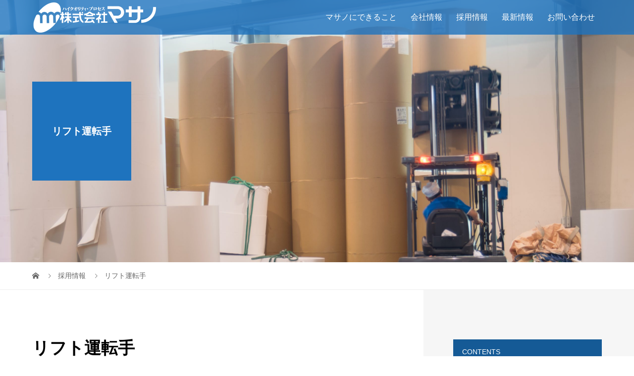

--- FILE ---
content_type: text/html; charset=UTF-8
request_url: https://masano-co.jp/job/lift-driver/
body_size: 13684
content:
<!DOCTYPE html>
<html dir="ltr" lang="ja" prefix="og: https://ogp.me/ns#">
<head>
<meta charset="UTF-8">
<meta name="description" content="◆職種リフト運転手◆仕事内容フォークリフト及びクランプリフトを運転して、倉庫内で紙や不織布の原料および製品の運搬や包装作業を行っていただきます。当初はベテラン社員が丁寧に指導致します。">
<meta name="viewport" content="width=device-width">
<title>リフト運転手 - 株式会社マサノ</title>

		<!-- All in One SEO 4.8.7 - aioseo.com -->
	<meta name="description" content="◆職種 リフト運転手 ◆仕事内容 フォークリフト及びクランプリフトを運転して、倉庫内で紙や不織布の原料および製" />
	<meta name="robots" content="max-image-preview:large" />
	<link rel="canonical" href="https://masano-co.jp/job/lift-driver/" />
	<meta name="generator" content="All in One SEO (AIOSEO) 4.8.7" />
		<meta property="og:locale" content="ja_JP" />
		<meta property="og:site_name" content="株式会社マサノ -" />
		<meta property="og:type" content="article" />
		<meta property="og:title" content="リフト運転手 - 株式会社マサノ" />
		<meta property="og:description" content="◆職種 リフト運転手 ◆仕事内容 フォークリフト及びクランプリフトを運転して、倉庫内で紙や不織布の原料および製" />
		<meta property="og:url" content="https://masano-co.jp/job/lift-driver/" />
		<meta property="article:published_time" content="2021-03-28T07:16:45+00:00" />
		<meta property="article:modified_time" content="2025-01-24T13:52:32+00:00" />
		<meta name="twitter:card" content="summary_large_image" />
		<meta name="twitter:title" content="リフト運転手 - 株式会社マサノ" />
		<meta name="twitter:description" content="◆職種 リフト運転手 ◆仕事内容 フォークリフト及びクランプリフトを運転して、倉庫内で紙や不織布の原料および製" />
		<script type="application/ld+json" class="aioseo-schema">
			{"@context":"https:\/\/schema.org","@graph":[{"@type":"BreadcrumbList","@id":"https:\/\/masano-co.jp\/job\/lift-driver\/#breadcrumblist","itemListElement":[{"@type":"ListItem","@id":"https:\/\/masano-co.jp#listItem","position":1,"name":"Home","item":"https:\/\/masano-co.jp","nextItem":{"@type":"ListItem","@id":"https:\/\/masano-co.jp\/job\/#listItem","name":"\u63a1\u7528\u60c5\u5831"}},{"@type":"ListItem","@id":"https:\/\/masano-co.jp\/job\/#listItem","position":2,"name":"\u63a1\u7528\u60c5\u5831","item":"https:\/\/masano-co.jp\/job\/","nextItem":{"@type":"ListItem","@id":"https:\/\/masano-co.jp\/job\/lift-driver\/#listItem","name":"\u30ea\u30d5\u30c8\u904b\u8ee2\u624b"},"previousItem":{"@type":"ListItem","@id":"https:\/\/masano-co.jp#listItem","name":"Home"}},{"@type":"ListItem","@id":"https:\/\/masano-co.jp\/job\/lift-driver\/#listItem","position":3,"name":"\u30ea\u30d5\u30c8\u904b\u8ee2\u624b","previousItem":{"@type":"ListItem","@id":"https:\/\/masano-co.jp\/job\/#listItem","name":"\u63a1\u7528\u60c5\u5831"}}]},{"@type":"Organization","@id":"https:\/\/masano-co.jp\/#organization","name":"\u682a\u5f0f\u4f1a\u793e\u30de\u30b5\u30ce","url":"https:\/\/masano-co.jp\/"},{"@type":"WebPage","@id":"https:\/\/masano-co.jp\/job\/lift-driver\/#webpage","url":"https:\/\/masano-co.jp\/job\/lift-driver\/","name":"\u30ea\u30d5\u30c8\u904b\u8ee2\u624b - \u682a\u5f0f\u4f1a\u793e\u30de\u30b5\u30ce","description":"\u25c6\u8077\u7a2e \u30ea\u30d5\u30c8\u904b\u8ee2\u624b \u25c6\u4ed5\u4e8b\u5185\u5bb9 \u30d5\u30a9\u30fc\u30af\u30ea\u30d5\u30c8\u53ca\u3073\u30af\u30e9\u30f3\u30d7\u30ea\u30d5\u30c8\u3092\u904b\u8ee2\u3057\u3066\u3001\u5009\u5eab\u5185\u3067\u7d19\u3084\u4e0d\u7e54\u5e03\u306e\u539f\u6599\u304a\u3088\u3073\u88fd","inLanguage":"ja","isPartOf":{"@id":"https:\/\/masano-co.jp\/#website"},"breadcrumb":{"@id":"https:\/\/masano-co.jp\/job\/lift-driver\/#breadcrumblist"},"datePublished":"2021-03-28T16:16:45+09:00","dateModified":"2025-01-24T22:52:32+09:00"},{"@type":"WebSite","@id":"https:\/\/masano-co.jp\/#website","url":"https:\/\/masano-co.jp\/","name":"\u682a\u5f0f\u4f1a\u793e\u30de\u30b5\u30ce","inLanguage":"ja","publisher":{"@id":"https:\/\/masano-co.jp\/#organization"}}]}
		</script>
		<!-- All in One SEO -->

<link rel='dns-prefetch' href='//code.typesquare.com' />
<link rel='dns-prefetch' href='//www.googletagmanager.com' />
<link rel="alternate" title="oEmbed (JSON)" type="application/json+oembed" href="https://masano-co.jp/wp-json/oembed/1.0/embed?url=https%3A%2F%2Fmasano-co.jp%2Fjob%2Flift-driver%2F" />
<link rel="alternate" title="oEmbed (XML)" type="text/xml+oembed" href="https://masano-co.jp/wp-json/oembed/1.0/embed?url=https%3A%2F%2Fmasano-co.jp%2Fjob%2Flift-driver%2F&#038;format=xml" />
<link rel="preconnect" href="https://fonts.googleapis.com">
<link rel="preconnect" href="https://fonts.gstatic.com" crossorigin>
<link href="https://fonts.googleapis.com/css2?family=Noto+Sans+JP:wght@400;600" rel="stylesheet">
<style id='wp-img-auto-sizes-contain-inline-css' type='text/css'>
img:is([sizes=auto i],[sizes^="auto," i]){contain-intrinsic-size:3000px 1500px}
/*# sourceURL=wp-img-auto-sizes-contain-inline-css */
</style>
<style id='wp-emoji-styles-inline-css' type='text/css'>

	img.wp-smiley, img.emoji {
		display: inline !important;
		border: none !important;
		box-shadow: none !important;
		height: 1em !important;
		width: 1em !important;
		margin: 0 0.07em !important;
		vertical-align: -0.1em !important;
		background: none !important;
		padding: 0 !important;
	}
/*# sourceURL=wp-emoji-styles-inline-css */
</style>
<style id='wp-block-library-inline-css' type='text/css'>
:root{--wp-block-synced-color:#7a00df;--wp-block-synced-color--rgb:122,0,223;--wp-bound-block-color:var(--wp-block-synced-color);--wp-editor-canvas-background:#ddd;--wp-admin-theme-color:#007cba;--wp-admin-theme-color--rgb:0,124,186;--wp-admin-theme-color-darker-10:#006ba1;--wp-admin-theme-color-darker-10--rgb:0,107,160.5;--wp-admin-theme-color-darker-20:#005a87;--wp-admin-theme-color-darker-20--rgb:0,90,135;--wp-admin-border-width-focus:2px}@media (min-resolution:192dpi){:root{--wp-admin-border-width-focus:1.5px}}.wp-element-button{cursor:pointer}:root .has-very-light-gray-background-color{background-color:#eee}:root .has-very-dark-gray-background-color{background-color:#313131}:root .has-very-light-gray-color{color:#eee}:root .has-very-dark-gray-color{color:#313131}:root .has-vivid-green-cyan-to-vivid-cyan-blue-gradient-background{background:linear-gradient(135deg,#00d084,#0693e3)}:root .has-purple-crush-gradient-background{background:linear-gradient(135deg,#34e2e4,#4721fb 50%,#ab1dfe)}:root .has-hazy-dawn-gradient-background{background:linear-gradient(135deg,#faaca8,#dad0ec)}:root .has-subdued-olive-gradient-background{background:linear-gradient(135deg,#fafae1,#67a671)}:root .has-atomic-cream-gradient-background{background:linear-gradient(135deg,#fdd79a,#004a59)}:root .has-nightshade-gradient-background{background:linear-gradient(135deg,#330968,#31cdcf)}:root .has-midnight-gradient-background{background:linear-gradient(135deg,#020381,#2874fc)}:root{--wp--preset--font-size--normal:16px;--wp--preset--font-size--huge:42px}.has-regular-font-size{font-size:1em}.has-larger-font-size{font-size:2.625em}.has-normal-font-size{font-size:var(--wp--preset--font-size--normal)}.has-huge-font-size{font-size:var(--wp--preset--font-size--huge)}.has-text-align-center{text-align:center}.has-text-align-left{text-align:left}.has-text-align-right{text-align:right}.has-fit-text{white-space:nowrap!important}#end-resizable-editor-section{display:none}.aligncenter{clear:both}.items-justified-left{justify-content:flex-start}.items-justified-center{justify-content:center}.items-justified-right{justify-content:flex-end}.items-justified-space-between{justify-content:space-between}.screen-reader-text{border:0;clip-path:inset(50%);height:1px;margin:-1px;overflow:hidden;padding:0;position:absolute;width:1px;word-wrap:normal!important}.screen-reader-text:focus{background-color:#ddd;clip-path:none;color:#444;display:block;font-size:1em;height:auto;left:5px;line-height:normal;padding:15px 23px 14px;text-decoration:none;top:5px;width:auto;z-index:100000}html :where(.has-border-color){border-style:solid}html :where([style*=border-top-color]){border-top-style:solid}html :where([style*=border-right-color]){border-right-style:solid}html :where([style*=border-bottom-color]){border-bottom-style:solid}html :where([style*=border-left-color]){border-left-style:solid}html :where([style*=border-width]){border-style:solid}html :where([style*=border-top-width]){border-top-style:solid}html :where([style*=border-right-width]){border-right-style:solid}html :where([style*=border-bottom-width]){border-bottom-style:solid}html :where([style*=border-left-width]){border-left-style:solid}html :where(img[class*=wp-image-]){height:auto;max-width:100%}:where(figure){margin:0 0 1em}html :where(.is-position-sticky){--wp-admin--admin-bar--position-offset:var(--wp-admin--admin-bar--height,0px)}@media screen and (max-width:600px){html :where(.is-position-sticky){--wp-admin--admin-bar--position-offset:0px}}

/*# sourceURL=wp-block-library-inline-css */
</style><style id='global-styles-inline-css' type='text/css'>
:root{--wp--preset--aspect-ratio--square: 1;--wp--preset--aspect-ratio--4-3: 4/3;--wp--preset--aspect-ratio--3-4: 3/4;--wp--preset--aspect-ratio--3-2: 3/2;--wp--preset--aspect-ratio--2-3: 2/3;--wp--preset--aspect-ratio--16-9: 16/9;--wp--preset--aspect-ratio--9-16: 9/16;--wp--preset--color--black: #000000;--wp--preset--color--cyan-bluish-gray: #abb8c3;--wp--preset--color--white: #ffffff;--wp--preset--color--pale-pink: #f78da7;--wp--preset--color--vivid-red: #cf2e2e;--wp--preset--color--luminous-vivid-orange: #ff6900;--wp--preset--color--luminous-vivid-amber: #fcb900;--wp--preset--color--light-green-cyan: #7bdcb5;--wp--preset--color--vivid-green-cyan: #00d084;--wp--preset--color--pale-cyan-blue: #8ed1fc;--wp--preset--color--vivid-cyan-blue: #0693e3;--wp--preset--color--vivid-purple: #9b51e0;--wp--preset--gradient--vivid-cyan-blue-to-vivid-purple: linear-gradient(135deg,rgb(6,147,227) 0%,rgb(155,81,224) 100%);--wp--preset--gradient--light-green-cyan-to-vivid-green-cyan: linear-gradient(135deg,rgb(122,220,180) 0%,rgb(0,208,130) 100%);--wp--preset--gradient--luminous-vivid-amber-to-luminous-vivid-orange: linear-gradient(135deg,rgb(252,185,0) 0%,rgb(255,105,0) 100%);--wp--preset--gradient--luminous-vivid-orange-to-vivid-red: linear-gradient(135deg,rgb(255,105,0) 0%,rgb(207,46,46) 100%);--wp--preset--gradient--very-light-gray-to-cyan-bluish-gray: linear-gradient(135deg,rgb(238,238,238) 0%,rgb(169,184,195) 100%);--wp--preset--gradient--cool-to-warm-spectrum: linear-gradient(135deg,rgb(74,234,220) 0%,rgb(151,120,209) 20%,rgb(207,42,186) 40%,rgb(238,44,130) 60%,rgb(251,105,98) 80%,rgb(254,248,76) 100%);--wp--preset--gradient--blush-light-purple: linear-gradient(135deg,rgb(255,206,236) 0%,rgb(152,150,240) 100%);--wp--preset--gradient--blush-bordeaux: linear-gradient(135deg,rgb(254,205,165) 0%,rgb(254,45,45) 50%,rgb(107,0,62) 100%);--wp--preset--gradient--luminous-dusk: linear-gradient(135deg,rgb(255,203,112) 0%,rgb(199,81,192) 50%,rgb(65,88,208) 100%);--wp--preset--gradient--pale-ocean: linear-gradient(135deg,rgb(255,245,203) 0%,rgb(182,227,212) 50%,rgb(51,167,181) 100%);--wp--preset--gradient--electric-grass: linear-gradient(135deg,rgb(202,248,128) 0%,rgb(113,206,126) 100%);--wp--preset--gradient--midnight: linear-gradient(135deg,rgb(2,3,129) 0%,rgb(40,116,252) 100%);--wp--preset--font-size--small: 13px;--wp--preset--font-size--medium: 20px;--wp--preset--font-size--large: 36px;--wp--preset--font-size--x-large: 42px;--wp--preset--spacing--20: 0.44rem;--wp--preset--spacing--30: 0.67rem;--wp--preset--spacing--40: 1rem;--wp--preset--spacing--50: 1.5rem;--wp--preset--spacing--60: 2.25rem;--wp--preset--spacing--70: 3.38rem;--wp--preset--spacing--80: 5.06rem;--wp--preset--shadow--natural: 6px 6px 9px rgba(0, 0, 0, 0.2);--wp--preset--shadow--deep: 12px 12px 50px rgba(0, 0, 0, 0.4);--wp--preset--shadow--sharp: 6px 6px 0px rgba(0, 0, 0, 0.2);--wp--preset--shadow--outlined: 6px 6px 0px -3px rgb(255, 255, 255), 6px 6px rgb(0, 0, 0);--wp--preset--shadow--crisp: 6px 6px 0px rgb(0, 0, 0);}:where(.is-layout-flex){gap: 0.5em;}:where(.is-layout-grid){gap: 0.5em;}body .is-layout-flex{display: flex;}.is-layout-flex{flex-wrap: wrap;align-items: center;}.is-layout-flex > :is(*, div){margin: 0;}body .is-layout-grid{display: grid;}.is-layout-grid > :is(*, div){margin: 0;}:where(.wp-block-columns.is-layout-flex){gap: 2em;}:where(.wp-block-columns.is-layout-grid){gap: 2em;}:where(.wp-block-post-template.is-layout-flex){gap: 1.25em;}:where(.wp-block-post-template.is-layout-grid){gap: 1.25em;}.has-black-color{color: var(--wp--preset--color--black) !important;}.has-cyan-bluish-gray-color{color: var(--wp--preset--color--cyan-bluish-gray) !important;}.has-white-color{color: var(--wp--preset--color--white) !important;}.has-pale-pink-color{color: var(--wp--preset--color--pale-pink) !important;}.has-vivid-red-color{color: var(--wp--preset--color--vivid-red) !important;}.has-luminous-vivid-orange-color{color: var(--wp--preset--color--luminous-vivid-orange) !important;}.has-luminous-vivid-amber-color{color: var(--wp--preset--color--luminous-vivid-amber) !important;}.has-light-green-cyan-color{color: var(--wp--preset--color--light-green-cyan) !important;}.has-vivid-green-cyan-color{color: var(--wp--preset--color--vivid-green-cyan) !important;}.has-pale-cyan-blue-color{color: var(--wp--preset--color--pale-cyan-blue) !important;}.has-vivid-cyan-blue-color{color: var(--wp--preset--color--vivid-cyan-blue) !important;}.has-vivid-purple-color{color: var(--wp--preset--color--vivid-purple) !important;}.has-black-background-color{background-color: var(--wp--preset--color--black) !important;}.has-cyan-bluish-gray-background-color{background-color: var(--wp--preset--color--cyan-bluish-gray) !important;}.has-white-background-color{background-color: var(--wp--preset--color--white) !important;}.has-pale-pink-background-color{background-color: var(--wp--preset--color--pale-pink) !important;}.has-vivid-red-background-color{background-color: var(--wp--preset--color--vivid-red) !important;}.has-luminous-vivid-orange-background-color{background-color: var(--wp--preset--color--luminous-vivid-orange) !important;}.has-luminous-vivid-amber-background-color{background-color: var(--wp--preset--color--luminous-vivid-amber) !important;}.has-light-green-cyan-background-color{background-color: var(--wp--preset--color--light-green-cyan) !important;}.has-vivid-green-cyan-background-color{background-color: var(--wp--preset--color--vivid-green-cyan) !important;}.has-pale-cyan-blue-background-color{background-color: var(--wp--preset--color--pale-cyan-blue) !important;}.has-vivid-cyan-blue-background-color{background-color: var(--wp--preset--color--vivid-cyan-blue) !important;}.has-vivid-purple-background-color{background-color: var(--wp--preset--color--vivid-purple) !important;}.has-black-border-color{border-color: var(--wp--preset--color--black) !important;}.has-cyan-bluish-gray-border-color{border-color: var(--wp--preset--color--cyan-bluish-gray) !important;}.has-white-border-color{border-color: var(--wp--preset--color--white) !important;}.has-pale-pink-border-color{border-color: var(--wp--preset--color--pale-pink) !important;}.has-vivid-red-border-color{border-color: var(--wp--preset--color--vivid-red) !important;}.has-luminous-vivid-orange-border-color{border-color: var(--wp--preset--color--luminous-vivid-orange) !important;}.has-luminous-vivid-amber-border-color{border-color: var(--wp--preset--color--luminous-vivid-amber) !important;}.has-light-green-cyan-border-color{border-color: var(--wp--preset--color--light-green-cyan) !important;}.has-vivid-green-cyan-border-color{border-color: var(--wp--preset--color--vivid-green-cyan) !important;}.has-pale-cyan-blue-border-color{border-color: var(--wp--preset--color--pale-cyan-blue) !important;}.has-vivid-cyan-blue-border-color{border-color: var(--wp--preset--color--vivid-cyan-blue) !important;}.has-vivid-purple-border-color{border-color: var(--wp--preset--color--vivid-purple) !important;}.has-vivid-cyan-blue-to-vivid-purple-gradient-background{background: var(--wp--preset--gradient--vivid-cyan-blue-to-vivid-purple) !important;}.has-light-green-cyan-to-vivid-green-cyan-gradient-background{background: var(--wp--preset--gradient--light-green-cyan-to-vivid-green-cyan) !important;}.has-luminous-vivid-amber-to-luminous-vivid-orange-gradient-background{background: var(--wp--preset--gradient--luminous-vivid-amber-to-luminous-vivid-orange) !important;}.has-luminous-vivid-orange-to-vivid-red-gradient-background{background: var(--wp--preset--gradient--luminous-vivid-orange-to-vivid-red) !important;}.has-very-light-gray-to-cyan-bluish-gray-gradient-background{background: var(--wp--preset--gradient--very-light-gray-to-cyan-bluish-gray) !important;}.has-cool-to-warm-spectrum-gradient-background{background: var(--wp--preset--gradient--cool-to-warm-spectrum) !important;}.has-blush-light-purple-gradient-background{background: var(--wp--preset--gradient--blush-light-purple) !important;}.has-blush-bordeaux-gradient-background{background: var(--wp--preset--gradient--blush-bordeaux) !important;}.has-luminous-dusk-gradient-background{background: var(--wp--preset--gradient--luminous-dusk) !important;}.has-pale-ocean-gradient-background{background: var(--wp--preset--gradient--pale-ocean) !important;}.has-electric-grass-gradient-background{background: var(--wp--preset--gradient--electric-grass) !important;}.has-midnight-gradient-background{background: var(--wp--preset--gradient--midnight) !important;}.has-small-font-size{font-size: var(--wp--preset--font-size--small) !important;}.has-medium-font-size{font-size: var(--wp--preset--font-size--medium) !important;}.has-large-font-size{font-size: var(--wp--preset--font-size--large) !important;}.has-x-large-font-size{font-size: var(--wp--preset--font-size--x-large) !important;}
/*# sourceURL=global-styles-inline-css */
</style>

<style id='classic-theme-styles-inline-css' type='text/css'>
/*! This file is auto-generated */
.wp-block-button__link{color:#fff;background-color:#32373c;border-radius:9999px;box-shadow:none;text-decoration:none;padding:calc(.667em + 2px) calc(1.333em + 2px);font-size:1.125em}.wp-block-file__button{background:#32373c;color:#fff;text-decoration:none}
/*# sourceURL=/wp-includes/css/classic-themes.min.css */
</style>
<link rel='stylesheet' id='contact-form-7-css' href='https://masano-co.jp/home/wp-content/plugins/contact-form-7/includes/css/styles.css?ver=6.1.1' type='text/css' media='all' />
<link rel='stylesheet' id='vogue-style-css' href='https://masano-co.jp/home/wp-content/themes/wise5/style.css?ver=2.1.2' type='text/css' media='all' />
<link rel='stylesheet' id='design-plus-css' href='https://masano-co.jp/home/wp-content/themes/wise5/assets/css/design-plus.css?ver=2.1.2' type='text/css' media='all' />
<link rel='stylesheet' id='sns-button-css' href='https://masano-co.jp/home/wp-content/themes/wise5/assets/css/sns-botton.css?ver=2.1.2' type='text/css' media='all' />
<style>:root {
  --tcd-font-type1: Arial,"Hiragino Sans","Yu Gothic Medium","Meiryo",sans-serif;
  --tcd-font-type2: "Times New Roman",Times,"Yu Mincho","游明朝","游明朝体","Hiragino Mincho Pro",serif;
  --tcd-font-type3: Palatino,"Yu Kyokasho","游教科書体","UD デジタル 教科書体 N","游明朝","游明朝体","Hiragino Mincho Pro","Meiryo",serif;
  --tcd-font-type-logo: "Noto Sans JP",sans-serif;
}</style>
<script type="text/javascript" src="https://masano-co.jp/home/wp-includes/js/jquery/jquery.min.js?ver=3.7.1" id="jquery-core-js"></script>
<script type="text/javascript" src="https://masano-co.jp/home/wp-includes/js/jquery/jquery-migrate.min.js?ver=3.4.1" id="jquery-migrate-js"></script>
<script type="text/javascript" src="//code.typesquare.com/static/ZDbTe4IzCko%253D/ts307f.js?fadein=0&amp;ver=2.0.4" id="typesquare_std-js"></script>

<!-- Site Kit によって追加された Google タグ（gtag.js）スニペット -->
<!-- Google アナリティクス スニペット (Site Kit が追加) -->
<script type="text/javascript" src="https://www.googletagmanager.com/gtag/js?id=GT-PLV829RB" id="google_gtagjs-js" async></script>
<script type="text/javascript" id="google_gtagjs-js-after">
/* <![CDATA[ */
window.dataLayer = window.dataLayer || [];function gtag(){dataLayer.push(arguments);}
gtag("set","linker",{"domains":["masano-co.jp"]});
gtag("js", new Date());
gtag("set", "developer_id.dZTNiMT", true);
gtag("config", "GT-PLV829RB");
 window._googlesitekit = window._googlesitekit || {}; window._googlesitekit.throttledEvents = []; window._googlesitekit.gtagEvent = (name, data) => { var key = JSON.stringify( { name, data } ); if ( !! window._googlesitekit.throttledEvents[ key ] ) { return; } window._googlesitekit.throttledEvents[ key ] = true; setTimeout( () => { delete window._googlesitekit.throttledEvents[ key ]; }, 5 ); gtag( "event", name, { ...data, event_source: "site-kit" } ); }; 
//# sourceURL=google_gtagjs-js-after
/* ]]> */
</script>
<link rel="https://api.w.org/" href="https://masano-co.jp/wp-json/" /><link rel="alternate" title="JSON" type="application/json" href="https://masano-co.jp/wp-json/wp/v2/pages/644" /><link rel="EditURI" type="application/rsd+xml" title="RSD" href="https://masano-co.jp/home/xmlrpc.php?rsd" />
<meta name="generator" content="WordPress 6.9" />
<link rel='shortlink' href='https://masano-co.jp/?p=644' />
<meta name="generator" content="Site Kit by Google 1.161.0" /><script type="text/javascript" src="https://masano-co.jp/home/wp-content/plugins/wp-lytebox/lytebox.js.php">
</script>
<link rel="stylesheet" href="https://masano-co.jp/home/wp-content/plugins/wp-lytebox/lytebox.css" type="text/css" media="screen" />
<style type="text/css">
#lbOverlay.grey { background-color: #000; }
#lbOuterContainer.grey { border: 3px solid #888; }
#lbDetailsContainer.grey { border: 3px solid #888; border-top: none; }
#lbPrev.grey:hover, #lbPrev.grey:visited:hover { background: url(https://masano-co.jp/home/wp-content/plugins/wp-lytebox/images/prev_grey.gif) left 15% no-repeat; }
#lbNext.grey:hover, #lbNext.grey:visited:hover { background: url(https://masano-co.jp/home/wp-content/plugins/wp-lytebox/images/next_grey.gif) right 15% no-repeat; }
#lbPrev2.grey, #lbNext2.grey, #lbSpacer.grey { color: #333; }
#lbPrev2_Off.grey, #lbNext2_Off.grey { color: #CCC; }
#lbDetailsData.grey { color: #333; }
#lbClose.grey { background: url(https://masano-co.jp/home/wp-content/plugins/wp-lytebox/images/close_grey.png) no-repeat; }
#lbPlay.grey { background: url(https://masano-co.jp/home/wp-content/plugins/wp-lytebox/images/play_grey.png) no-repeat; }
#lbPause.grey { background: url(https://masano-co.jp/home/wp-content/plugins/wp-lytebox/images/pause_grey.png) no-repeat; }</style><link rel="shortcut icon" href="https://masano-co.jp/home/wp-content/uploads/2021/02/masano-m.png">
<style>
/* primary color */
.p-widget-search__submit:hover, .slick-arrow:hover, .p-tab__content-pager-item.is-active a, .p-tab__content-pager-item a:hover, .p-content04__slider .slick-arrow:hover, .p-hero-header__link:hover, .c-comment__form-submit:hover, .p-page-links a span, .p-pager__item span, .p-pager__item a:hover, .p-global-nav .sub-menu a:hover, .p-button:hover, .c-pw__btn--submit, .p-content02 .slick-arrow:hover { background: #1e73be; }
.p-article04__category a:hover, .p-article04__title a:hover, .p-content03__blog-archive-link:hover, .p-content03__news-archive-link:hover, .p-latest-news__archive-link:hover, .p-article01__title a:hover, .p-article01__category a:hover, .widget_nav_menu a:hover, .p-breadcrumb__item a:hover, .p-social-nav__item a:hover, .p-article03__title a:hover, .p-widget-post-list__item-title a:hover, .p-widget a:hover{ color: #1e73be; }
.p-social-nav__item--note a:hover:before, .p-social-nav__item--youtube a:hover:before{ background-color:#1e73be; }
/* secondary color */
.p-widget-search__submit,#searchform #searchsubmit,  .p-latest-news__title, .p-tab__nav-item.is-active a, .p-tab__nav-item a:hover, .slick-arrow, .slick-arrow:focus, .p-tab__content-pager-item a, .p-content04__slider .slick-arrow, .p-hero-header__link, .p-hero-header .slick-arrow, .c-comment__form-submit, .p-page-links span, .p-page-links a span:hover, .p-pager__item a, .p-pager__item .dots, .p-widget__title, .widget_block .wp-block-heading,  .p-global-nav .sub-menu a, .p-content02 .slick-arrow { background: #155a96; }
.p-tab__content-img-nav { background: rgba(34, 34, 34, 0.7); }
.p-tab__nav-item.is-active a, .p-tab__nav-item a:hover { border-color: #155a96 }

/* font type */

body { font-family: var(--tcd-font-type1); }

/* headline font type */
.p-page-header__title, .p-archive-header__title, .p-article01__title, .p-article02__title, .p-entry__title, .p-main-image__title, .c-nav01__item, .p-article03__title, .p-widget-post-list__item-title, .p-content02__item-title, .p-content01__catch, .p-content04__catch, .p-article04__title, .p-content03__blog-catch, .p-content03__news-catch, .p-hero-header__nav-item-title, .p-hero-header__slider-item-title {
font-family:  var(--tcd-font-type1); 
}
.rich_font_logo { font-family: var(--tcd-font-type-logo); font-weight: bold !important;}

/* sidebar */
.l-contents { background: linear-gradient(to right, #fff 0%, #fff 50%, #f6f6f6 50%, #f6f6f6 100%); }
.l-contents--rev { background: linear-gradient(to left, #fff 0%, #fff 50%, #f6f6f6 50%, #f6f6f6 100%); }
.l-secondary { background: #f6f6f6; }
  .p-toc--sidebar {
  background: #ffffff !important;
  }

/* load */

/* hover effect */
.p-hover-effect--type1:hover img { -webkit-transform: scale(1.2); transform: scale(1.2); }
@media only screen and (min-width: 767px) {.p-hover-effect--type2 img { margin-left: 15px; -webkit-transform: scale(1.3) translate3d(-15px, 0, 0); transform: scale(1.3) translate3d(-15px, 0, 0); }}
.p-hover-effect--type2:hover img { opacity: 0.5 }
.p-hover-effect--type3 { background: #ffffff; }
.p-hover-effect--type3:hover img { opacity: 0.5; }

/* splash */
@-webkit-keyframes splashImageFadeIn { from { opacity: 0; } to { opacity: 1; } }
@keyframes splashImageFadeIn { from { opacity: 0; } to { opacity: 1; } }

/* contents builder */
#cb_1 .p-main-image__btn { background: #16528e; }
#cb_1 .p-main-image__btn:hover { background: #004353; }
#cb_2 .p-main-image__btn { background: #16528e; }
#cb_2 .p-main-image__btn:hover { background: #004353; }
#cb_3 .p-content03__news-list-item a:hover { background: #1e73be; }
@media only screen and (max-width: 767px) { .p-content03__news-list { background: #1e73be; } }

/* entry body */
.p-entry__body, .p-entry__body p { font-size: 14px; }
.p-entry__body a, .custom-html-widget a { color: #004353; }

/* plan */
.p-content02__item { width: 33.333333333333%; }
.p-content02__item a:hover .p-content02__item-img { opacity: 0; }

/* header */
.l-header { background: rgba(30, 115, 190, 0.8); }
.l-header__logo a, .p-global-nav > li > a, .c-menu-button { color: #ffffff; }
.l-header__logo a:hover, .p-global-nav > li > a:hover { color: #7fa1a9; }
.l-header { -webkit-animation: slideDown 1.5s ease-in-out 0s forwards; animation: slideDown 1.5s ease-in-out 0s forwards;
}
.p-hero-header__link { -webkit-animation: slideUp 1.5s ease-in-out 0s forwards; animation: slideUp 1.5s ease-in-out 0s forwards; }


/* footer */
.p-request__btn { background: #004353; }
.p-request__btn:hover { background: #666666; }

/* password protected pages */
.c-pw .c-pw__btn--register { background: #1e73be; color: #fff; }
.c-pw__btn--register:hover { background: #155a96; }

/* responsive */
@media only screen and (max-width: 991px) {
.p-pagetop a { background: #155a96 }
}
@media only screen and (max-width: 767px) {
.l-header { background: #1e73be; animation: none; -webkit-animation: none; }
.p-request > a::after { color: #ffffff; }
.p-content02__item { width: 100%; }
.p-tab .slick-arrow:hover, .p-content04 .slick-arrow:hover { background: #155a96; }
}



/* custom CSS */
</style>
<style type="text/css">

</style>
<meta name="google-site-verification" content="Lg1AnwzGZDaSICW5Qwr88KSV1RullxDoLDmtUrfeR5U"><link rel="icon" href="https://masano-co.jp/home/wp-content/uploads/2021/02/cropped-masano-m-32x32.png" sizes="32x32" />
<link rel="icon" href="https://masano-co.jp/home/wp-content/uploads/2021/02/cropped-masano-m-192x192.png" sizes="192x192" />
<link rel="apple-touch-icon" href="https://masano-co.jp/home/wp-content/uploads/2021/02/cropped-masano-m-180x180.png" />
<meta name="msapplication-TileImage" content="https://masano-co.jp/home/wp-content/uploads/2021/02/cropped-masano-m-270x270.png" />
</head>
<body class="wp-singular page-template-default page page-id-644 page-child parent-pageid-76 wp-embed-responsive wp-theme-wise5">
<header id="js-header" class="l-header is-active">
	<div class="l-header__inner">
				<div class="l-header__logo c-logo c-logo--retina">
								<a href="https://masano-co.jp/">
				<img src="https://masano-co.jp/home/wp-content/uploads/2018/05/masano01-2.png" alt="株式会社マサノ">
			</a>
					</div>		<a href="#" id="js-menu-button" class="p-menu-button c-menu-button"></a>
		<nav class="menu-menu-1-container"><ul id="js-global-nav" class="p-global-nav u-clearfix"><li id="menu-item-646" class="menu-item menu-item-type-post_type menu-item-object-page menu-item-has-children menu-item-646"><a href="https://masano-co.jp/masano-about/">マサノにできること<span></span></a>
<ul class="sub-menu">
	<li id="menu-item-648" class="menu-item menu-item-type-post_type menu-item-object-page menu-item-648"><a href="https://masano-co.jp/masano-about/slitter1/">紙･不織布･フィルム等のスリッター加工<span></span></a></li>
	<li id="menu-item-647" class="menu-item menu-item-type-post_type menu-item-object-page menu-item-647"><a href="https://masano-co.jp/masano-about/dansai1/">断裁(枚葉)加工<span></span></a></li>
	<li id="menu-item-660" class="menu-item menu-item-type-post_type menu-item-object-page menu-item-660"><a href="https://masano-co.jp/masano-about/medical-inspection1/">メディカル部門･検品検査部門<span></span></a></li>
	<li id="menu-item-155" class="menu-item menu-item-type-post_type menu-item-object-page menu-item-155"><a href="https://masano-co.jp/masano-about/paper1/">紙紐･紙バンド製造販売<span></span></a></li>
</ul>
</li>
<li id="menu-item-650" class="menu-item menu-item-type-post_type menu-item-object-page menu-item-650"><a href="https://masano-co.jp/company-info/">会社情報<span></span></a></li>
<li id="menu-item-651" class="menu-item menu-item-type-post_type menu-item-object-page current-page-ancestor menu-item-has-children menu-item-651"><a href="https://masano-co.jp/job/">採用情報<span></span></a>
<ul class="sub-menu">
	<li id="menu-item-658" class="menu-item menu-item-type-post_type menu-item-object-page menu-item-658"><a href="https://masano-co.jp/job/gyoumueigyo/">総合職<span></span></a></li>
	<li id="menu-item-659" class="menu-item menu-item-type-post_type menu-item-object-page menu-item-659"><a href="https://masano-co.jp/job/machine-operator/">機械オペレーター<span></span></a></li>
	<li id="menu-item-657" class="menu-item menu-item-type-post_type menu-item-object-page menu-item-657"><a href="https://masano-co.jp/job/inspection-packing-staff/">検品･包装スタッフ<span></span></a></li>
	<li id="menu-item-656" class="menu-item menu-item-type-post_type menu-item-object-page menu-item-656"><a href="https://masano-co.jp/job/general-secretary/">一般事務<span></span></a></li>
</ul>
</li>
<li id="menu-item-719" class="menu-item menu-item-type-post_type menu-item-object-page menu-item-719"><a href="https://masano-co.jp/%e6%9c%80%e6%96%b0%e6%83%85%e5%a0%b1/">最新情報<span></span></a></li>
<li id="menu-item-649" class="menu-item menu-item-type-post_type menu-item-object-page menu-item-has-children menu-item-649"><a href="https://masano-co.jp/inqu/">お問い合わせ<span></span></a>
<ul class="sub-menu">
	<li id="menu-item-654" class="menu-item menu-item-type-post_type menu-item-object-page menu-item-654"><a href="https://masano-co.jp/sitemap/">サイトマップ<span></span></a></li>
	<li id="menu-item-655" class="menu-item menu-item-type-post_type menu-item-object-page menu-item-privacy-policy menu-item-655"><a rel="privacy-policy" href="https://masano-co.jp/pp/">プライバシー･ポリシー<span></span></a></li>
</ul>
</li>
</ul></nav>	</div>
</header>
<main class="l-main">	
		<header class="p-page-header" style="background-image: url(https://masano-co.jp/home/wp-content/uploads/2018/09/slitter015-scaled-1.jpg);">
		<div class="p-page-header__inner l-inner">
						<div class="p-page-header__title" style="background: rgba(30, 115, 190, 1); color: #ffffff; font-size: 20px;">リフト運転手</div>
					</div>
	</header>
		<div class="p-breadcrumb c-breadcrumb">
		<ul class="p-breadcrumb__inner l-inner" itemscope itemtype="https://schema.org/BreadcrumbList">
			<li class="p-breadcrumb__item c-breadcrumb__item c-breadcrumb__item--home" itemprop="itemListElement" itemscope
      itemtype="https://schema.org/ListItem">
				<a href="https://masano-co.jp/" itemprop="item"><span itemprop="name">HOME</span></a>
				<meta itemprop="position" content="1" />
			</li>
									<li class="p-breadcrumb__item c-breadcrumb__item" itemprop="itemListElement" itemscope itemtype="https://schema.org/ListItem"><a itemprop="item" href="https://masano-co.jp/job/"><span itemprop="name">採用情報</span></a><meta itemprop="position" content="2"></li>
						<li class="p-breadcrumb__item c-breadcrumb__item" itemscope itemtype="https://schema.org/ListItem"><span itemprop="name">リフト運転手</span><meta itemprop="position" content="3"></li>
					</ul>	
	</div>	
	<div class="l-contents">
		<div class="l-contents__inner l-inner">
						<article class="p-entry l-primary">
				<header class="p-entry__header">
					<h1 class="p-entry__title" style="font-size: 34px;">リフト運転手</h1>
				</header>
								<div class="p-entry__body u-clearfix">
					<p><img fetchpriority="high" decoding="async" src="https://masano-co.jp/home/wp-content/uploads/2018/09/slitter015-scaled-1-300x200.jpg" alt="リフト運転手" width="300" height="200" class="alignnone size-medium wp-image-439" srcset="https://masano-co.jp/home/wp-content/uploads/2018/09/slitter015-scaled-1-300x200.jpg 300w, https://masano-co.jp/home/wp-content/uploads/2018/09/slitter015-scaled-1-1024x683.jpg 1024w, https://masano-co.jp/home/wp-content/uploads/2018/09/slitter015-scaled-1-768x512.jpg 768w, https://masano-co.jp/home/wp-content/uploads/2018/09/slitter015-scaled-1-1536x1024.jpg 1536w, https://masano-co.jp/home/wp-content/uploads/2018/09/slitter015-scaled-1-2048x1366.jpg 2048w, https://masano-co.jp/home/wp-content/uploads/2018/09/slitter015-scaled-1-480x320.jpg 480w, https://masano-co.jp/home/wp-content/uploads/2018/09/slitter015-scaled-1-680x450.jpg 680w" sizes="(max-width: 300px) 100vw, 300px" /></p>
<h5 class="style5a">◆職種</h5>
<p>リフト運転手</p>
<h5 class="style5a">◆仕事内容</h5>
<p>フォークリフト及びクランプリフトを運転して、倉庫内で紙や不織布の原料および製品の運搬や包装作業を行っていただきます。<br />
当初はベテラン社員が丁寧に指導致します。<br />
運転手といって運ぶことだけでなく、入出荷や工場の生産スケジュールを把握し、仲間が仕事がしやすいように加工の準備を行なっていただきます。<br />
事務や工場と蜜にコミュニケーションをとりながら、お得意先の原料を確実に受け入れ、製品を適切に出荷できるように日々業務を行なっていただきます。<br />
応募前職場見学が可能です。</p>
<h5 class="style5b">採用について</h5>
<p>ハローワークインターネットサービスをご利用ください。</p>
<p><a class="q_button sz_s" href="https://masano-co.jp/job/gyoumueigyo/">総合職</a> <a class="q_button sz_s" href="https://masano-co.jp/job/machine-operator/">機械オペレーター</a> <a class="q_button sz_s" href="https://masano-co.jp/inspection-packing-staff/">検品･包装スタッフ</a> <a class="q_button sz_s" href="https://masano-co.jp/job/lift-driver/">リフト運転手</a> <a class="q_button sz_s" href="https://masano-co.jp/job/general-secretary/">一般事務</a></p>
				</div>
			</article>
			<section class="l-secondary">
	<div class="widget_text p-widget widget_custom_html">
<div class="p-widget__title">CONTENTS</div><div class="textwidget custom-html-widget"><a href="https://masano-co.jp/masano-about/slitter1/"><img src="https://masano-co.jp/home/wp-content/uploads/2018/09/side2-1024x220.png" alt="" width="300" height="64" class="alignnone size-large wp-image-484" /></a>
<hr>
<a href="https://masano-co.jp/masano-about/dansai1/"><img src="https://masano-co.jp/home/wp-content/uploads/2018/09/side3-1024x220.png" alt="" width="300" height="64" class="alignnone size-large wp-image-485" /></a>
<hr>
<a href="https://masano-co.jp/masano-about/medical-inspection1/"><img src="https://masano-co.jp/home/wp-content/uploads/2018/09/side1-1024x220.png" alt="" width="300" height="64" class="alignnone size-large wp-image-483" /></a>
<hr>
<a href="https://masano-co.jp/masano-about/paper1/"><img src="https://masano-co.jp/home/wp-content/uploads/2018/09/side4-1024x220.png" alt="" width="300" height="64" class="alignnone size-large wp-image-486" /></a></div></div>
<div class="p-widget widget_nav_menu">
<div class="menu-f-menu-container"><ul id="menu-f-menu" class="menu"><li id="menu-item-674" class="menu-item menu-item-type-post_type menu-item-object-page menu-item-home menu-item-674"><a href="https://masano-co.jp/">ホーム</a></li>
<li id="menu-item-153" class="menu-item menu-item-type-post_type menu-item-object-page menu-item-153"><a href="https://masano-co.jp/masano-about/">マサノにできること</a></li>
<li id="menu-item-152" class="menu-item menu-item-type-post_type menu-item-object-page menu-item-152"><a href="https://masano-co.jp/company-info/">会社情報</a></li>
<li id="menu-item-652" class="menu-item menu-item-type-post_type menu-item-object-page current-page-ancestor menu-item-652"><a href="https://masano-co.jp/job/">採用情報</a></li>
<li id="menu-item-653" class="menu-item menu-item-type-post_type menu-item-object-page menu-item-653"><a href="https://masano-co.jp/%e6%9c%80%e6%96%b0%e6%83%85%e5%a0%b1/">最新情報</a></li>
<li id="menu-item-645" class="menu-item menu-item-type-post_type menu-item-object-page menu-item-645"><a href="https://masano-co.jp/inqu/">お問い合わせ</a></li>
</ul></div></div>
</section>
		</div>
	</div>
</main>
<footer class="l-footer" style="background: #eee;">
	<div id="js-pagetop" class="p-pagetop"><a href="#"></a></div>
	<section class="p-widget-area" style="background: #f6f6f6;">
		<div class="p-widget-area__inner l-inner u-clearfix">
			<div class="widget_text p-footer-widget widget_custom_html">
<div class="textwidget custom-html-widget"><a href="https://masano-co.jp/inqu/"><img src="https://masano-co.jp/home/wp-content/uploads/2018/09/masano1-1024x385.png" alt="" width="645" height="243" class="alignnone size-large wp-image-247" /></a></div></div>
		</div>
	</section>
	<div class="l-inner">
		<div class="l-footer__logo c-logo">
						<a href="https://masano-co.jp/">
				<img src="https://masano-co.jp/home/wp-content/uploads/2018/05/masano02-1.png" alt="株式会社マサノ">
			</a>
					</div>
		<p class="p-address">〒799-0101愛媛県四国中央市川之江町2529番地の81<br />
IP (050)3784-7792　TEL (0896)58-4121　FAX (0896)58-5194</p>
		<ul class="p-social-nav">
																														<li class="p-social-nav__item p-social-nav__item--rss">
				<a href="https://masano-co.jp/feed/rss/"></a>
			</li>
					</ul>
		<p class="p-copyright"><small>Copyright &copy; 株式会社マサノ. All rights reserved.</small></p>
	</div>
	</footer>
<script type="speculationrules">
{"prefetch":[{"source":"document","where":{"and":[{"href_matches":"/*"},{"not":{"href_matches":["/home/wp-*.php","/home/wp-admin/*","/home/wp-content/uploads/*","/home/wp-content/*","/home/wp-content/plugins/*","/home/wp-content/themes/wise5/*","/*\\?(.+)"]}},{"not":{"selector_matches":"a[rel~=\"nofollow\"]"}},{"not":{"selector_matches":".no-prefetch, .no-prefetch a"}}]},"eagerness":"conservative"}]}
</script>
<script type="text/javascript" src="https://masano-co.jp/home/wp-includes/js/dist/hooks.min.js?ver=dd5603f07f9220ed27f1" id="wp-hooks-js"></script>
<script type="text/javascript" src="https://masano-co.jp/home/wp-includes/js/dist/i18n.min.js?ver=c26c3dc7bed366793375" id="wp-i18n-js"></script>
<script type="text/javascript" id="wp-i18n-js-after">
/* <![CDATA[ */
wp.i18n.setLocaleData( { 'text direction\u0004ltr': [ 'ltr' ] } );
//# sourceURL=wp-i18n-js-after
/* ]]> */
</script>
<script type="text/javascript" src="https://masano-co.jp/home/wp-content/plugins/contact-form-7/includes/swv/js/index.js?ver=6.1.1" id="swv-js"></script>
<script type="text/javascript" id="contact-form-7-js-translations">
/* <![CDATA[ */
( function( domain, translations ) {
	var localeData = translations.locale_data[ domain ] || translations.locale_data.messages;
	localeData[""].domain = domain;
	wp.i18n.setLocaleData( localeData, domain );
} )( "contact-form-7", {"translation-revision-date":"2025-08-05 08:50:03+0000","generator":"GlotPress\/4.0.1","domain":"messages","locale_data":{"messages":{"":{"domain":"messages","plural-forms":"nplurals=1; plural=0;","lang":"ja_JP"},"This contact form is placed in the wrong place.":["\u3053\u306e\u30b3\u30f3\u30bf\u30af\u30c8\u30d5\u30a9\u30fc\u30e0\u306f\u9593\u9055\u3063\u305f\u4f4d\u7f6e\u306b\u7f6e\u304b\u308c\u3066\u3044\u307e\u3059\u3002"],"Error:":["\u30a8\u30e9\u30fc:"]}},"comment":{"reference":"includes\/js\/index.js"}} );
//# sourceURL=contact-form-7-js-translations
/* ]]> */
</script>
<script type="text/javascript" id="contact-form-7-js-before">
/* <![CDATA[ */
var wpcf7 = {
    "api": {
        "root": "https:\/\/masano-co.jp\/wp-json\/",
        "namespace": "contact-form-7\/v1"
    }
};
//# sourceURL=contact-form-7-js-before
/* ]]> */
</script>
<script type="text/javascript" src="https://masano-co.jp/home/wp-content/plugins/contact-form-7/includes/js/index.js?ver=6.1.1" id="contact-form-7-js"></script>
<script type="text/javascript" id="vogue-script-js-extra">
/* <![CDATA[ */
var plan = {"listNum":"3"};
//# sourceURL=vogue-script-js-extra
/* ]]> */
</script>
<script type="text/javascript" src="https://masano-co.jp/home/wp-content/themes/wise5/assets/js/functions.min.js?ver=2.1.2" id="vogue-script-js"></script>
<script type="text/javascript" id="vogue-load-js-extra">
/* <![CDATA[ */
var load = {"loadTime":"3000"};
//# sourceURL=vogue-load-js-extra
/* ]]> */
</script>
<script type="text/javascript" src="https://masano-co.jp/home/wp-content/themes/wise5/assets/js/load.min.js?ver=2.1.2" id="vogue-load-js"></script>
<script type="text/javascript" src="https://masano-co.jp/home/wp-content/plugins/google-site-kit/dist/assets/js/googlesitekit-events-provider-contact-form-7-84e9a1056bc4922b7cbd.js" id="googlesitekit-events-provider-contact-form-7-js" defer></script>
<script id="wp-emoji-settings" type="application/json">
{"baseUrl":"https://s.w.org/images/core/emoji/17.0.2/72x72/","ext":".png","svgUrl":"https://s.w.org/images/core/emoji/17.0.2/svg/","svgExt":".svg","source":{"concatemoji":"https://masano-co.jp/home/wp-includes/js/wp-emoji-release.min.js?ver=6.9"}}
</script>
<script type="module">
/* <![CDATA[ */
/*! This file is auto-generated */
const a=JSON.parse(document.getElementById("wp-emoji-settings").textContent),o=(window._wpemojiSettings=a,"wpEmojiSettingsSupports"),s=["flag","emoji"];function i(e){try{var t={supportTests:e,timestamp:(new Date).valueOf()};sessionStorage.setItem(o,JSON.stringify(t))}catch(e){}}function c(e,t,n){e.clearRect(0,0,e.canvas.width,e.canvas.height),e.fillText(t,0,0);t=new Uint32Array(e.getImageData(0,0,e.canvas.width,e.canvas.height).data);e.clearRect(0,0,e.canvas.width,e.canvas.height),e.fillText(n,0,0);const a=new Uint32Array(e.getImageData(0,0,e.canvas.width,e.canvas.height).data);return t.every((e,t)=>e===a[t])}function p(e,t){e.clearRect(0,0,e.canvas.width,e.canvas.height),e.fillText(t,0,0);var n=e.getImageData(16,16,1,1);for(let e=0;e<n.data.length;e++)if(0!==n.data[e])return!1;return!0}function u(e,t,n,a){switch(t){case"flag":return n(e,"\ud83c\udff3\ufe0f\u200d\u26a7\ufe0f","\ud83c\udff3\ufe0f\u200b\u26a7\ufe0f")?!1:!n(e,"\ud83c\udde8\ud83c\uddf6","\ud83c\udde8\u200b\ud83c\uddf6")&&!n(e,"\ud83c\udff4\udb40\udc67\udb40\udc62\udb40\udc65\udb40\udc6e\udb40\udc67\udb40\udc7f","\ud83c\udff4\u200b\udb40\udc67\u200b\udb40\udc62\u200b\udb40\udc65\u200b\udb40\udc6e\u200b\udb40\udc67\u200b\udb40\udc7f");case"emoji":return!a(e,"\ud83e\u1fac8")}return!1}function f(e,t,n,a){let r;const o=(r="undefined"!=typeof WorkerGlobalScope&&self instanceof WorkerGlobalScope?new OffscreenCanvas(300,150):document.createElement("canvas")).getContext("2d",{willReadFrequently:!0}),s=(o.textBaseline="top",o.font="600 32px Arial",{});return e.forEach(e=>{s[e]=t(o,e,n,a)}),s}function r(e){var t=document.createElement("script");t.src=e,t.defer=!0,document.head.appendChild(t)}a.supports={everything:!0,everythingExceptFlag:!0},new Promise(t=>{let n=function(){try{var e=JSON.parse(sessionStorage.getItem(o));if("object"==typeof e&&"number"==typeof e.timestamp&&(new Date).valueOf()<e.timestamp+604800&&"object"==typeof e.supportTests)return e.supportTests}catch(e){}return null}();if(!n){if("undefined"!=typeof Worker&&"undefined"!=typeof OffscreenCanvas&&"undefined"!=typeof URL&&URL.createObjectURL&&"undefined"!=typeof Blob)try{var e="postMessage("+f.toString()+"("+[JSON.stringify(s),u.toString(),c.toString(),p.toString()].join(",")+"));",a=new Blob([e],{type:"text/javascript"});const r=new Worker(URL.createObjectURL(a),{name:"wpTestEmojiSupports"});return void(r.onmessage=e=>{i(n=e.data),r.terminate(),t(n)})}catch(e){}i(n=f(s,u,c,p))}t(n)}).then(e=>{for(const n in e)a.supports[n]=e[n],a.supports.everything=a.supports.everything&&a.supports[n],"flag"!==n&&(a.supports.everythingExceptFlag=a.supports.everythingExceptFlag&&a.supports[n]);var t;a.supports.everythingExceptFlag=a.supports.everythingExceptFlag&&!a.supports.flag,a.supports.everything||((t=a.source||{}).concatemoji?r(t.concatemoji):t.wpemoji&&t.twemoji&&(r(t.twemoji),r(t.wpemoji)))});
//# sourceURL=https://masano-co.jp/home/wp-includes/js/wp-emoji-loader.min.js
/* ]]> */
</script>
</body>
</html>
